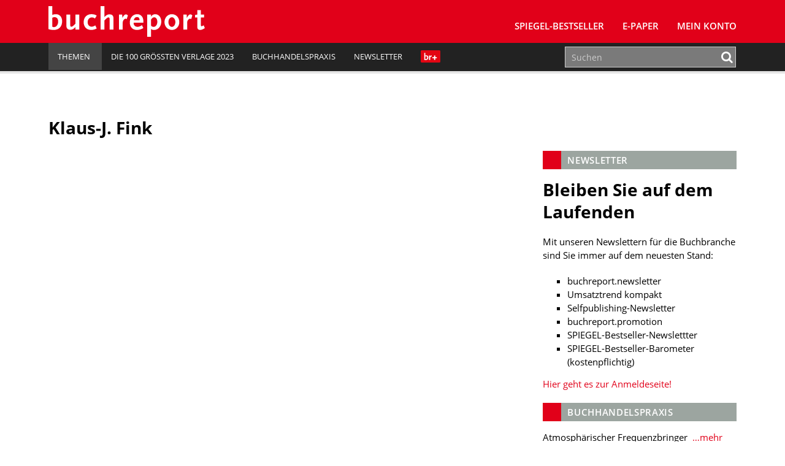

--- FILE ---
content_type: text/html; charset=UTF-8
request_url: https://www.buchreport.de/news/tag/klaus-j-fink/
body_size: 9827
content:
<!DOCTYPE html><html class="no-js" lang="de-DE"><head><meta charset="UTF-8"><meta name="viewport" content="width=device-width, initial-scale=1.0 minimum-scale=1.0"><meta name="google-site-verification" content="dGCbCswrjAP-4UqLlMlrFSuxddX3hI4_55AfeewBrBs"/><link rel="profile" href="http://gmpg.org/xfn/11"/><link rel="pingback" href="https://www.buchreport.de/wordpress/xmlrpc.php"/> <script>window['gtag_enable_tcf_support'] = true;</script> <script type="text/javascript">!function () {
			var e = function () {
				var e, t = "__tcfapiLocator", a = [], n = window;
				for (; n;) {
					try {
						if (n.frames[t]) {
							e = n;
							break
						}
					} catch (e) {
					}
					if (n === window.top) break;
					n = n.parent
				}
				e || (!function e() {
					var a = n.document, r = !!n.frames[t];
					if (!r) if (a.body) {
						var i = a.createElement("iframe");
						i.style.cssText = "display:none", i.name = t, a.body.appendChild(i)
					} else setTimeout(e, 5);
					return !r
				}(), n.__tcfapi = function () {
					for (var e, t = arguments.length, n = new Array(t), r = 0; r < t; r++) n[r] = arguments[r];
					if (!n.length) return a;
					if ("setGdprApplies" === n[0]) n.length > 3 && 2 === parseInt(n[1], 10) && "boolean" == typeof n[3] && (e = n[3], "function" == typeof n[2] && n[2]("set", !0)); else if ("ping" === n[0]) {
						var i = {gdprApplies: e, cmpLoaded: !1, cmpStatus: "stub"};
						"function" == typeof n[2] && n[2](i)
					} else a.push(n)
				}, n.addEventListener("message", (function (e) {
					var t = "string" == typeof e.data, a = {};
					try {
						a = t ? JSON.parse(e.data) : e.data
					} catch (e) {
					}
					var n = a.__tcfapiCall;
					n && window.__tcfapi(n.command, n.version, (function (a, r) {
						var i = {__tcfapiReturn: {returnValue: a, success: r, callId: n.callId}};
						t && (i = JSON.stringify(i)), e.source.postMessage(i, "*")
					}), n.parameter)
				}), !1))
			};
			"undefined" != typeof module ? module.exports = e : e()
		}();</script> <script>(function () {
			var s   = document.createElement('script');
			s.type  = 'text/javascript';
			s.async = true;
			s.src   = 'https://d.ba-content.de/cds/delivery/init';
			var sc  = document.getElementsByTagName('script')[0];
			sc.parentNode.insertBefore(s, sc);
		})();</script> <script async src="//service.buchreport.de/delivery/asyncjs.php"></script> <meta name='robots' content='index, follow, max-image-preview:large, max-snippet:-1, max-video-preview:-1' /><link media="all" href="https://www.buchreport.de/wp-content/cache/autoptimize/css/autoptimize_452fc9579dace50fc57f8484e2928323.css" rel="stylesheet" /><link media="print" href="https://www.buchreport.de/wp-content/cache/autoptimize/css/autoptimize_8ea68649a587cf516e3bfaa4e103e35a.css" rel="stylesheet" /><title>Klaus-J. Fink Archive - buchreport</title><link rel="canonical" href="https://www.buchreport.de/news/tag/klaus-j-fink/" /><meta property="og:locale" content="de_DE" /><meta property="og:type" content="article" /><meta property="og:title" content="Klaus-J. Fink Archive - buchreport" /><meta property="og:url" content="https://www.buchreport.de/news/tag/klaus-j-fink/" /><meta property="og:site_name" content="buchreport" /><meta property="og:image" content="http://www.buchreport.de/wp-content/uploads/2017/08/Logo_Flaeche_Facebook.png" /><meta name="twitter:card" content="summary" /><meta name="twitter:site" content="@buchreport" /> <script type="application/ld+json" class="yoast-schema-graph">{"@context":"https://schema.org","@graph":[{"@type":"WebSite","@id":"https://www.buchreport.de/#website","url":"https://www.buchreport.de/","name":"buchreport","description":"Fachzeitschrift f\u00fcr die deutschsprachige Buchbranche","potentialAction":[{"@type":"SearchAction","target":{"@type":"EntryPoint","urlTemplate":"https://www.buchreport.de/?s={search_term_string}"},"query-input":"required name=search_term_string"}],"inLanguage":"de-DE"},{"@type":"CollectionPage","@id":"https://www.buchreport.de/news/tag/klaus-j-fink/#webpage","url":"https://www.buchreport.de/news/tag/klaus-j-fink/","name":"Klaus-J. Fink Archive - buchreport","isPartOf":{"@id":"https://www.buchreport.de/#website"},"breadcrumb":{"@id":"https://www.buchreport.de/news/tag/klaus-j-fink/#breadcrumb"},"inLanguage":"de-DE","potentialAction":[{"@type":"ReadAction","target":["https://www.buchreport.de/news/tag/klaus-j-fink/"]}]},{"@type":"BreadcrumbList","@id":"https://www.buchreport.de/news/tag/klaus-j-fink/#breadcrumb","itemListElement":[{"@type":"ListItem","position":1,"name":"Startseite","item":"https://www.buchreport.de/"},{"@type":"ListItem","position":2,"name":"Klaus-J. Fink"}]}]}</script> <link rel='dns-prefetch' href='//storage.googleapis.com' /><link href='https://fonts.gstatic.com' crossorigin='anonymous' rel='preconnect' /><link rel="alternate" type="application/rss+xml" title="buchreport &raquo; Feed" href="https://www.buchreport.de/feed/" /><link rel="alternate" type="application/rss+xml" title="buchreport &raquo; Kommentar-Feed" href="https://www.buchreport.de/comments/feed/" /><link rel="alternate" type="text/calendar" title="buchreport &raquo; iCal Feed" href="https://www.buchreport.de/events/?ical=1" /><link rel="alternate" type="application/rss+xml" title="buchreport &raquo; Klaus-J. Fink Schlagwort-Feed" href="https://www.buchreport.de/news/tag/klaus-j-fink/feed/" /><style id='global-styles-inline-css' type='text/css'>body{--wp--preset--color--black: #000000;--wp--preset--color--cyan-bluish-gray: #abb8c3;--wp--preset--color--white: #ffffff;--wp--preset--color--pale-pink: #f78da7;--wp--preset--color--vivid-red: #cf2e2e;--wp--preset--color--luminous-vivid-orange: #ff6900;--wp--preset--color--luminous-vivid-amber: #fcb900;--wp--preset--color--light-green-cyan: #7bdcb5;--wp--preset--color--vivid-green-cyan: #00d084;--wp--preset--color--pale-cyan-blue: #8ed1fc;--wp--preset--color--vivid-cyan-blue: #0693e3;--wp--preset--color--vivid-purple: #9b51e0;--wp--preset--gradient--vivid-cyan-blue-to-vivid-purple: linear-gradient(135deg,rgba(6,147,227,1) 0%,rgb(155,81,224) 100%);--wp--preset--gradient--light-green-cyan-to-vivid-green-cyan: linear-gradient(135deg,rgb(122,220,180) 0%,rgb(0,208,130) 100%);--wp--preset--gradient--luminous-vivid-amber-to-luminous-vivid-orange: linear-gradient(135deg,rgba(252,185,0,1) 0%,rgba(255,105,0,1) 100%);--wp--preset--gradient--luminous-vivid-orange-to-vivid-red: linear-gradient(135deg,rgba(255,105,0,1) 0%,rgb(207,46,46) 100%);--wp--preset--gradient--very-light-gray-to-cyan-bluish-gray: linear-gradient(135deg,rgb(238,238,238) 0%,rgb(169,184,195) 100%);--wp--preset--gradient--cool-to-warm-spectrum: linear-gradient(135deg,rgb(74,234,220) 0%,rgb(151,120,209) 20%,rgb(207,42,186) 40%,rgb(238,44,130) 60%,rgb(251,105,98) 80%,rgb(254,248,76) 100%);--wp--preset--gradient--blush-light-purple: linear-gradient(135deg,rgb(255,206,236) 0%,rgb(152,150,240) 100%);--wp--preset--gradient--blush-bordeaux: linear-gradient(135deg,rgb(254,205,165) 0%,rgb(254,45,45) 50%,rgb(107,0,62) 100%);--wp--preset--gradient--luminous-dusk: linear-gradient(135deg,rgb(255,203,112) 0%,rgb(199,81,192) 50%,rgb(65,88,208) 100%);--wp--preset--gradient--pale-ocean: linear-gradient(135deg,rgb(255,245,203) 0%,rgb(182,227,212) 50%,rgb(51,167,181) 100%);--wp--preset--gradient--electric-grass: linear-gradient(135deg,rgb(202,248,128) 0%,rgb(113,206,126) 100%);--wp--preset--gradient--midnight: linear-gradient(135deg,rgb(2,3,129) 0%,rgb(40,116,252) 100%);--wp--preset--duotone--dark-grayscale: url('#wp-duotone-dark-grayscale');--wp--preset--duotone--grayscale: url('#wp-duotone-grayscale');--wp--preset--duotone--purple-yellow: url('#wp-duotone-purple-yellow');--wp--preset--duotone--blue-red: url('#wp-duotone-blue-red');--wp--preset--duotone--midnight: url('#wp-duotone-midnight');--wp--preset--duotone--magenta-yellow: url('#wp-duotone-magenta-yellow');--wp--preset--duotone--purple-green: url('#wp-duotone-purple-green');--wp--preset--duotone--blue-orange: url('#wp-duotone-blue-orange');--wp--preset--font-size--small: 13px;--wp--preset--font-size--medium: 20px;--wp--preset--font-size--large: 36px;--wp--preset--font-size--x-large: 42px;}.has-black-color{color: var(--wp--preset--color--black) !important;}.has-cyan-bluish-gray-color{color: var(--wp--preset--color--cyan-bluish-gray) !important;}.has-white-color{color: var(--wp--preset--color--white) !important;}.has-pale-pink-color{color: var(--wp--preset--color--pale-pink) !important;}.has-vivid-red-color{color: var(--wp--preset--color--vivid-red) !important;}.has-luminous-vivid-orange-color{color: var(--wp--preset--color--luminous-vivid-orange) !important;}.has-luminous-vivid-amber-color{color: var(--wp--preset--color--luminous-vivid-amber) !important;}.has-light-green-cyan-color{color: var(--wp--preset--color--light-green-cyan) !important;}.has-vivid-green-cyan-color{color: var(--wp--preset--color--vivid-green-cyan) !important;}.has-pale-cyan-blue-color{color: var(--wp--preset--color--pale-cyan-blue) !important;}.has-vivid-cyan-blue-color{color: var(--wp--preset--color--vivid-cyan-blue) !important;}.has-vivid-purple-color{color: var(--wp--preset--color--vivid-purple) !important;}.has-black-background-color{background-color: var(--wp--preset--color--black) !important;}.has-cyan-bluish-gray-background-color{background-color: var(--wp--preset--color--cyan-bluish-gray) !important;}.has-white-background-color{background-color: var(--wp--preset--color--white) !important;}.has-pale-pink-background-color{background-color: var(--wp--preset--color--pale-pink) !important;}.has-vivid-red-background-color{background-color: var(--wp--preset--color--vivid-red) !important;}.has-luminous-vivid-orange-background-color{background-color: var(--wp--preset--color--luminous-vivid-orange) !important;}.has-luminous-vivid-amber-background-color{background-color: var(--wp--preset--color--luminous-vivid-amber) !important;}.has-light-green-cyan-background-color{background-color: var(--wp--preset--color--light-green-cyan) !important;}.has-vivid-green-cyan-background-color{background-color: var(--wp--preset--color--vivid-green-cyan) !important;}.has-pale-cyan-blue-background-color{background-color: var(--wp--preset--color--pale-cyan-blue) !important;}.has-vivid-cyan-blue-background-color{background-color: var(--wp--preset--color--vivid-cyan-blue) !important;}.has-vivid-purple-background-color{background-color: var(--wp--preset--color--vivid-purple) !important;}.has-black-border-color{border-color: var(--wp--preset--color--black) !important;}.has-cyan-bluish-gray-border-color{border-color: var(--wp--preset--color--cyan-bluish-gray) !important;}.has-white-border-color{border-color: var(--wp--preset--color--white) !important;}.has-pale-pink-border-color{border-color: var(--wp--preset--color--pale-pink) !important;}.has-vivid-red-border-color{border-color: var(--wp--preset--color--vivid-red) !important;}.has-luminous-vivid-orange-border-color{border-color: var(--wp--preset--color--luminous-vivid-orange) !important;}.has-luminous-vivid-amber-border-color{border-color: var(--wp--preset--color--luminous-vivid-amber) !important;}.has-light-green-cyan-border-color{border-color: var(--wp--preset--color--light-green-cyan) !important;}.has-vivid-green-cyan-border-color{border-color: var(--wp--preset--color--vivid-green-cyan) !important;}.has-pale-cyan-blue-border-color{border-color: var(--wp--preset--color--pale-cyan-blue) !important;}.has-vivid-cyan-blue-border-color{border-color: var(--wp--preset--color--vivid-cyan-blue) !important;}.has-vivid-purple-border-color{border-color: var(--wp--preset--color--vivid-purple) !important;}.has-vivid-cyan-blue-to-vivid-purple-gradient-background{background: var(--wp--preset--gradient--vivid-cyan-blue-to-vivid-purple) !important;}.has-light-green-cyan-to-vivid-green-cyan-gradient-background{background: var(--wp--preset--gradient--light-green-cyan-to-vivid-green-cyan) !important;}.has-luminous-vivid-amber-to-luminous-vivid-orange-gradient-background{background: var(--wp--preset--gradient--luminous-vivid-amber-to-luminous-vivid-orange) !important;}.has-luminous-vivid-orange-to-vivid-red-gradient-background{background: var(--wp--preset--gradient--luminous-vivid-orange-to-vivid-red) !important;}.has-very-light-gray-to-cyan-bluish-gray-gradient-background{background: var(--wp--preset--gradient--very-light-gray-to-cyan-bluish-gray) !important;}.has-cool-to-warm-spectrum-gradient-background{background: var(--wp--preset--gradient--cool-to-warm-spectrum) !important;}.has-blush-light-purple-gradient-background{background: var(--wp--preset--gradient--blush-light-purple) !important;}.has-blush-bordeaux-gradient-background{background: var(--wp--preset--gradient--blush-bordeaux) !important;}.has-luminous-dusk-gradient-background{background: var(--wp--preset--gradient--luminous-dusk) !important;}.has-pale-ocean-gradient-background{background: var(--wp--preset--gradient--pale-ocean) !important;}.has-electric-grass-gradient-background{background: var(--wp--preset--gradient--electric-grass) !important;}.has-midnight-gradient-background{background: var(--wp--preset--gradient--midnight) !important;}.has-small-font-size{font-size: var(--wp--preset--font-size--small) !important;}.has-medium-font-size{font-size: var(--wp--preset--font-size--medium) !important;}.has-large-font-size{font-size: var(--wp--preset--font-size--large) !important;}.has-x-large-font-size{font-size: var(--wp--preset--font-size--x-large) !important;}</style> <script type='text/javascript' src='https://www.buchreport.de/wordpress/wp-includes/js/jquery/jquery.min.js?ver=3.6.0' id='jquery-core-js'></script> <script type='text/javascript' id='jquery-migrate-js-after'>var Ads_BA_ADIDsite		= "buchreport.de";
		var Ads_BA_ADIDsection	= "rotation";
		var Ads_BA_keyword		= "";</script> <script type='text/javascript' id='ewd-feup-password-strength-js-extra'>var ewd_feup_ajax_translations = {"mismatch_label":"Mismatch","too_short_label":"Too Short","weak_label":"Weak","good_label":"Good","strong_label":"Strong"};</script> <script type='text/javascript' id='wh-solr-search-frontend-js-extra'>var WH_Solr_Search = {"ajaxurl":"https:\/\/www.buchreport.de\/wordpress\/wp-admin\/admin-ajax.php"};</script> <script type='text/javascript' src='https://storage.googleapis.com/ba_utils/bure.js?ver=1.1' id='br-adlib-js'></script> <link rel="https://api.w.org/" href="https://www.buchreport.de/wp-json/" /><link rel="alternate" type="application/json" href="https://www.buchreport.de/wp-json/wp/v2/tags/9156" /><link rel="EditURI" type="application/rsd+xml" title="RSD" href="https://www.buchreport.de/wordpress/xmlrpc.php?rsd" /><link rel="wlwmanifest" type="application/wlwmanifest+xml" href="https://www.buchreport.de/wordpress/wp-includes/wlwmanifest.xml" /> <script>var FEUP_Min_Pass = 3;</script><meta name="tec-api-version" content="v1"><meta name="tec-api-origin" content="https://www.buchreport.de"><link rel="alternate" href="https://www.buchreport.de/wp-json/tribe/events/v1/events/?tags=klaus-j-fink" /><link rel="shortcut icon" href="https://www.buchreport.de/wp-content/uploads/2016/07/f667d8187839565ae689e4aa87ebcb32_400x400.png"> <!--[if lt IE 9]> <script src="https://www.buchreport.de/wp-content/themes/buchreport/js/css3-mediaqueries.js"></script> <![endif]--><style type="text/css">.recentcomments a{display:inline !important;padding:0 !important;margin:0 !important;}</style><style type="text/css">.recentcomments a {
				display: inline !important;
				padding: 0 !important;
				margin: 0 !important;
			}</style><noscript><style>.lazyload[data-src]{display:none !important;}</style></noscript><style>.lazyload{background-image:none !important;}.lazyload:before{background-image:none !important;}</style><link rel="icon" href="https://www.buchreport.de/wp-content/uploads/2016/07/cropped-f667d8187839565ae689e4aa87ebcb32_400x400-32x32.png" sizes="32x32" /><link rel="icon" href="https://www.buchreport.de/wp-content/uploads/2016/07/cropped-f667d8187839565ae689e4aa87ebcb32_400x400-192x192.png" sizes="192x192" /><link rel="apple-touch-icon" href="https://www.buchreport.de/wp-content/uploads/2016/07/cropped-f667d8187839565ae689e4aa87ebcb32_400x400-180x180.png" /><meta name="msapplication-TileImage" content="https://www.buchreport.de/wp-content/uploads/2016/07/cropped-f667d8187839565ae689e4aa87ebcb32_400x400-270x270.png" /><style type="text/css" id="wp-custom-css">/*
Welcome to Custom CSS!

To learn how this works, see http://wp.me/PEmnE-Bt
*/

#pg-5-0 {
		margin-top: 20px;
    margin-bottom: 30px;
}

.logo-wrap {
	margin-left: 5px;
}

.kontakt-wrapper {
	float: left;
	margin: 0;
	min-width: 300px;
	width: 50%;
	padding-top: 20px;
}

.kontakt-wrapper-full {
	width: 100%;
	min-width: 300px;
	padding-top: 20px;
}

.kontakt-wrapper-full .kontakt-daten {
	min-width: 210px;
	margin: 0;
}

.kontakt-wrapper-full img,.kontakt-wrapper img {
	max-width: 97%;
	margin: -20px 1.25rem 1.25rem 0;
}

.kontakt-daten {
	float: left;
	max-height: 170px;
	min-height: 160px;
	min-width: 240px;
	margin: 0 0 30px;
}

.kontakt-daten-funktion {
	font-size: 14px;
	font-weight: 400;
	margin: -20px 0 10px;
}

.br-short-news-list-widget {
  margin-top:0px;
}

@media only screen and (max-width: 1200px) {
	
}

@media only screen and (max-width: 980px) {
	
}

@media only screen and (max-width: 767px) {
	.kontakt-wrapper {
		width: 100%;
	}
	
	.kontakt-wrapper img {
		max-width: 100%;
	}
	
	.kontakt-wrapper h4 {
		font-size: 1.2rem;
	}
	
	.kontakt-daten {
		min-width: 200px;
		margin-bottom: 30px;
	}
}

@media only screen and (max-width: 580px) {
	
}

@media only screen and (max-width: 420px) {
	
}

/* Angepasste Suchleiste */

.search-results .search-form .search-form-container,
.panel-grid-cell .search-form .search-form-container {
    max-width: 100%;
}

.search-results .search-field,
.panel-grid-cell .search-field{
    height: 50px;
}

.search-form .search-field {
    padding: 0px 10px;
	border:1px solid #cfcfcf
}

.search-results .search-form button .fa,
.panel-grid-cell .search-form button
.fa {
    color: #E10019
}

/* Bestseller Selectbox */

#bestsellermenu{
	text-align: right;
	margin: 0 0 -50px 0;
	position: relative;
}

#bestsellermenu::before {
  font-family: fontawesome;
  content: "\f107";
  font-size: 28px;
  position: absolute;
  right: 14px;
  top: 8px;
  color: #000;
	pointer-events: none;
}

#bestsellermenu select{
	-moz-appearance: none;
  -webkit-appearance: none;
  appearance: none;
  border: none;
	outline: none;
	-moz-padding-start: calc(10px - 3px);
		-webkit-padding-start: calc(10px - 3px);
	padding: 8px 10px;
	border-radius: 2px;
	background:#eae9e8;
	font-size:0.9rem;
	cursor: pointer;
	width: 55%;
}

@media only screen and (max-width: 800px) {
	#bestsellermenu{
		text-align: left;
		margin: 0;
	}
	#bestsellermenu select{
		width: 100%;
	}
	
}

.page-id-59 #bestsellermenu{
	margin: -67px 0 30px 0;
}

@media only screen and (max-width: 800px) {
	.page-id-59 #bestsellermenu{
		margin-top: -10px;
	}
}

/* Jahresbestseller Selectbox*/

/* Bestseller Selectbox */

#jahresbestsellermenu{
	text-align: right;
	margin: 0 0 -50px 0;
	position: relative;
}

#jahresbestsellermenu::before {
  font-family: fontawesome;
  content: "\f107";
  font-size: 28px;
  position: absolute;
  right: 14px;
  top: 8px;
  color: #000;
	pointer-events: none;
}

#jahresbestsellermenu select{
	-moz-appearance: none;
  -webkit-appearance: none;
  appearance: none;
  border: none;
	outline: none;
	-moz-padding-start: calc(10px - 3px);
		-webkit-padding-start: calc(10px - 3px);
	padding: 8px 10px;
	border-radius: 2px;
	background:#eae9e8;
	font-size:0.9rem;
	cursor: pointer;
	width: 55%;
}

@media only screen and (max-width: 800px) {
	#jahresbestsellermenu{
		text-align: left;
		margin: 0;
	}
	#jahresbestsellermenu select{
		width: 100%;
	}
	
}

.page-id-123857 #jahresbestsellermenu{
	margin: -67px 0 30px 0;
}

@media only screen and (max-width: 800px) {
	.page-id-123857 #jahresbestsellermenu{
		margin-top: -10px;
	}
}

/* Fiktive Bestsellerseite */
.page-id-110474 .breadcrumb a, .breadcrumb .bc-text {
	display: none;
}

/* br Weihanchtsaktion */
.page-id-122834 .br-container{
	background-color: #590118;
}

.page-id-123795 .br-container{
	background-color: #590118;
}

/* br Digitalkampgne */
.page-id-126138 .aligncenter{
	margin: 10px auto 10px auto;
}

/*BusinessAd ausblenden*/

#Ads_BA_FOOT{
	display: none;
	visibility: none;
}
#Ads_BA_FLB{
	display: none;
	visibility: none;
}

#Ads_BA_FOOT{
	display: none;
	visibility: none;
}
#Ads_BA_FLB{
	display: none;
	visibility: none;
}

#Ads_BA_FOOT{
	display: none;
	visibility: none;
}
#Ads_BA_FLB{
	display: none;
	visibility: none;
}

#Ads_BA_BS{
	display: none;
	visibility: none;
}

#Ads_BA_SKY{
	display: none;
	visibility: none;
}

.ba_header1{
	display: none;
	visibility: none;
}

.home page-template-default page page-id-127505 page-parent siteorigin-panels  siteorigin-panels-home tribe-js mh-right-sb sso-loggedout{
	background-color: #fff !important;
}

.billboard-wrapper{
	display: none;
	visibility: none;
}

/* Plenigo */

.page-checkout-checkout  #Ads_BA_FOOT{
	display: none;
	visibility: none;
}

.page-checkout-checkout  #Ads_BA_FLB{
	display: none;
	visibility: none;
}

.page-checkout-thankyou #Ads_BA_FOOT{
	display: none;
	visibility: none;
}

.page-checkout-thankyou #Ads_BA_FLB{
	display: none;
	visibility: none;
}

div.paywallContainer a[href] {
	color: #E10019;
}
div.paywallContainer a[href]:hover {
	color: #000000;
}

.annotation{font-size:0.8rem;padding:40px 0 0 0;}
.anno-cover{width:100px;padding: 3px;float: left;background: #fff;margin: -25px 0 0 15px;border:1px solid #cfcfcf;}
.anno-author {margin: 10px 0 10px 128px;font-size: 1rem;font-weight:700;color:#333;}
.anno-inner {background: #9a9a9a;margin: 0 0 20px 0; padding: 20px 25px;line-height:1.1rem;color:#fff;border-radius:3px;}
.anno-title {font-weight:600;margin:0 0 5px 128px;font-size:1.1rem;line-height:1.4rem}
.anno-misc {margin:10px 0 0 0;color:#333;font-size:0.8rem;font-weight:600;}
.anno-misc b{font-weight:900;}</style></head><body class="archive tag tag-klaus-j-fink tag-9156 tribe-no-js mh-right-sb sso-loggedout">
<script data-cfasync="false" data-no-defer="1">var ewww_webp_supported=false;</script><header class="mh-header"> <ins data-revive-zoneid="5" data-revive-id="0aa3b7bbbe809b25cd8e6d71a3c60104"></ins><div class="header-menu clearfix"><div class="wrapper-inner"><div class="mh-col mh-1-3 header-logo-full"> <a href="https://www.buchreport.de/" title="buchreport" rel="home"><div class="logo-wrap" role="banner"> <img src="[data-uri]" height="50" alt="buchreport" class="svg logo lazyload" data-src="https://www.buchreport.de/wp-content/themes/buchreport/images/logo.svg" decoding="async" /><noscript><img src="https://www.buchreport.de/wp-content/themes/buchreport/images/logo.svg" height="50" alt="buchreport" class="svg logo" data-eio="l" /></noscript> <img src="[data-uri]" height="50" alt="buchreport" class="svg logo logo-print lazyload" data-src="https://www.buchreport.de/wp-content/themes/buchreport/images/logo_red.svg" decoding="async" /><noscript><img src="https://www.buchreport.de/wp-content/themes/buchreport/images/logo_red.svg" height="50" alt="buchreport" class="svg logo logo-print" data-eio="l" /></noscript></div> </a></div><div class="main-nav-container"><nav class="main-nav clearfix"><div class="menu-main-navigation-container"><ul id="menu-main-navigation" class="menu"><li id="menu-item-61" class="menu-item menu-item-type-post_type menu-item-object-page menu-item-has-children menu-item-61"><a href="https://www.buchreport.de/spiegel-bestseller/">SPIEGEL-Bestseller</a><ul class="sub-menu"><li id="menu-item-109132" class="menu-item menu-item-type-custom menu-item-object-custom menu-item-109132"><a href="https://www.buchreport.de/spiegel-bestseller/">SPIEGEL-Bestsellerlisten</a></li><li id="menu-item-46689" class="menu-item menu-item-type-post_type menu-item-object-page menu-item-46689"><a href="https://www.buchreport.de/spiegel-bestseller/suche-im-bestsellerarchiv/">SPIEGEL-Bestsellerarchiv</a></li><li id="menu-item-125100" class="menu-item menu-item-type-custom menu-item-object-custom menu-item-125100"><a href="https://www.buchreport.de/spiegel-bestseller/jahresbestseller/">﻿SPIEGEL-Jahresbestseller</a></li><li id="menu-item-178" class="menu-item menu-item-type-post_type menu-item-object-page menu-item-178"><a href="https://www.buchreport.de/spiegel-bestseller/premiumbereich/">Login Premiumbereich</a></li><li id="menu-item-69264" class="menu-item menu-item-type-post_type menu-item-object-page menu-item-69264"><a href="https://www.buchreport.de/spiegel-bestseller/spiegel-bestseller-center/">SPIEGEL-Bestseller-Center</a></li><li id="menu-item-114912" class="menu-item menu-item-type-custom menu-item-object-custom menu-item-114912"><a href="https://www.buchreport.de/spiegel-bestseller/spiegel-bestseller-produkte/">SPIEGEL-Bestseller-Services</a></li><li id="menu-item-118300" class="menu-item menu-item-type-custom menu-item-object-custom menu-item-118300"><a href="https://www.buchreport.de/spiegel-bestseller/spiegel-bestseller-center/spiegel-bestseller-siegel/">SPIEGEL-Bestseller-Siegel</a></li><li id="menu-item-165" class="menu-item menu-item-type-post_type menu-item-object-page menu-item-165"><a href="https://www.buchreport.de/spiegel-bestseller/spiegel-bestsellerplakate/">SPIEGEL-Bestseller-Plakate</a></li><li id="menu-item-170" class="menu-item menu-item-type-post_type menu-item-object-page menu-item-170"><a href="https://www.buchreport.de/spiegel-bestseller/spiegel-bestseller-widget/">SPIEGEL-Bestseller für Ihre Webseite</a></li><li id="menu-item-173" class="menu-item menu-item-type-post_type menu-item-object-page menu-item-173"><a href="https://www.buchreport.de/spiegel-bestseller/ermittlung-der-bestseller/">Ermittlung der SPIEGEL-Bestseller</a></li><li id="menu-item-118299" class="menu-item menu-item-type-custom menu-item-object-custom menu-item-has-children menu-item-118299"><a href="//buchreport.de">Weitere Bestsellerrankings</a><ul class="sub-menu"><li id="menu-item-107827" class="menu-item menu-item-type-post_type menu-item-object-page menu-item-107827"><a href="https://www.buchreport.de/bestsellerlisten-a-ch/">Bestsellerlisten (AT/CH)</a></li><li id="menu-item-115824" class="menu-item menu-item-type-post_type menu-item-object-page menu-item-115824"><a href="https://www.buchreport.de/internationale-bestseller/">Bestsellerlisten (international)</a></li><li id="menu-item-122546" class="menu-item menu-item-type-custom menu-item-object-custom menu-item-122546"><a href="https://www.buchreport.de/themenbestseller/">Themenbestseller</a></li></ul></li></ul></li><li id="menu-item-169016" class="menu-item menu-item-type-custom menu-item-object-custom menu-item-169016"><a href="https://www.buchreport.de/e-paper/">E-Paper</a></li><li id="menu-item-143959" class="menu-item menu-item-type-post_type menu-item-object-page menu-item-143959"><a href="https://www.buchreport.de/konto/">Mein Konto</a></li><li class="login-placeholder"></li><li id="menu-item-logout" class="hidden-sm menu-item menu-item-type-custom menu-item-object-custom menu-item-logout logout-link" style="display:none;"><a href="/?plenigoSsoLogout=1&redirectUrl=/news/tag/klaus-j-fink/"><i class="fa fa-user"></i>br+ Logout</a></li><li id="menu-item-login" class="hidden-sm menu-item menu-item-type-custom menu-item-object-custom menu-item-login login-link" style="display:none;"><a href="/login/?redirect=/news/tag/klaus-j-fink/"><i class="fa fa-user"></i>br+ Login</a></li></ul></div><div class="clearfix"><ul id="menu-meta-navigation" class="visible-sm meta-navigation-sm"><li id="menu-item-109081" class="menu-item menu-item-type-custom menu-item-object-custom menu-item-home menu-item-has-children menu-item-109081"><a href="https://www.buchreport.de"><span>Themen</span><i class="_mi _after dashicons dashicons-arrow-down-alt2" aria-hidden="true"></i></a><ul class="sub-menu"><li id="menu-item-109082" class="menu-item menu-item-type-custom menu-item-object-custom menu-item-109082"><a href="https://www.buchreport.de/news/markt/">Markt</a></li><li id="menu-item-109085" class="menu-item menu-item-type-custom menu-item-object-custom menu-item-109085"><a href="https://www.buchreport.de/news/verlage/">Verlage</a></li><li id="menu-item-109086" class="menu-item menu-item-type-custom menu-item-object-custom menu-item-109086"><a href="https://www.buchreport.de/news/handel/">Handel</a></li><li id="menu-item-109087" class="menu-item menu-item-type-custom menu-item-object-custom menu-item-109087"><a href="https://www.buchreport.de/news/verband/">Verband</a></li><li id="menu-item-109088" class="menu-item menu-item-type-custom menu-item-object-custom menu-item-109088"><a href="https://www.buchreport.de/news/autoren/">Bücher und Autoren</a></li><li id="menu-item-109089" class="menu-item menu-item-type-custom menu-item-object-custom menu-item-109089"><a href="https://www.buchreport.de/news/personalia/">Personalia</a></li><li id="menu-item-151515" class="menu-item menu-item-type-custom menu-item-object-custom menu-item-151515"><a href="https://www.buchreport.de/news/audio">Audio</a></li><li id="menu-item-164830" class="menu-item menu-item-type-custom menu-item-object-custom menu-item-164830"><a href="https://www.buchreport.de/news-2-2-2-2/comic-manga/">Comic und Manga</a></li><li id="menu-item-109090" class="menu-item menu-item-type-custom menu-item-object-custom menu-item-109090"><a href="https://www.buchreport.de/news/digital/">Digital</a></li><li id="menu-item-164843" class="menu-item menu-item-type-custom menu-item-object-custom menu-item-164843"><a href="https://www.buchreport.de/news-2-2-2-2/fachinformation-wissenschaft/">Fachinformation und Wissenschaft</a></li><li id="menu-item-109091" class="menu-item menu-item-type-custom menu-item-object-custom menu-item-109091"><a href="https://www.buchreport.de/news/hr-channel/">HR</a></li><li id="menu-item-109092" class="menu-item menu-item-type-custom menu-item-object-custom menu-item-109092"><a href="https://www.buchreport.de/news/it-channel/">IT</a></li><li id="menu-item-109093" class="menu-item menu-item-type-custom menu-item-object-custom menu-item-109093"><a href="https://www.buchreport.de/news/channel-strategie-transformation/">Strategie und Transformation</a></li><li id="menu-item-109175" class="menu-item menu-item-type-custom menu-item-object-custom menu-item-109175"><a href="https://buchreport.de/news/selfpublishing/">Selfpublishing</a></li><li id="menu-item-109094" class="menu-item menu-item-type-custom menu-item-object-custom menu-item-109094"><a href="https://www.buchreport.de/news/aus-den-unternehmen/">Aus den Unternehmen</a></li></ul></li><li id="menu-item-163847" class="menu-item menu-item-type-custom menu-item-object-custom menu-item-163847"><a href="https://www.buchreport.de/?getVerlag=uebersicht">Die 100 größten Verlage 2023</a></li><li id="menu-item-141157" class="menu-item menu-item-type-custom menu-item-object-custom menu-item-141157"><a href="https://www.buchreport.de/buchhandelspraxis/">Buchhandelspraxis</a></li><li id="menu-item-91705" class="menu-item menu-item-type-post_type menu-item-object-page menu-item-91705"><a href="https://www.buchreport.de/newsletter/">Newsletter</a></li><li><div class="newLogo" onclick="javascript:window.location.href='https://www.buchreport.de/news/artikel-zum-einzelkauf/'"></div></li></ul></div></nav></div></div></div><div class="header-wrap clearfix"><div class="wrapper-inner clearfix"><div class="wrapper-inner-left"><nav class="header-nav hidden-sm clearfix"><div class="clearfix"><ul id="menu-meta-navigation-1" class=""><li class="menu-item menu-item-type-custom menu-item-object-custom menu-item-home menu-item-has-children menu-item-109081"><a href="https://www.buchreport.de"><span>Themen</span><i class="_mi _after dashicons dashicons-arrow-down-alt2" aria-hidden="true"></i></a><ul class="sub-menu"><li class="menu-item menu-item-type-custom menu-item-object-custom menu-item-109082"><a href="https://www.buchreport.de/news/markt/">Markt</a></li><li class="menu-item menu-item-type-custom menu-item-object-custom menu-item-109085"><a href="https://www.buchreport.de/news/verlage/">Verlage</a></li><li class="menu-item menu-item-type-custom menu-item-object-custom menu-item-109086"><a href="https://www.buchreport.de/news/handel/">Handel</a></li><li class="menu-item menu-item-type-custom menu-item-object-custom menu-item-109087"><a href="https://www.buchreport.de/news/verband/">Verband</a></li><li class="menu-item menu-item-type-custom menu-item-object-custom menu-item-109088"><a href="https://www.buchreport.de/news/autoren/">Bücher und Autoren</a></li><li class="menu-item menu-item-type-custom menu-item-object-custom menu-item-109089"><a href="https://www.buchreport.de/news/personalia/">Personalia</a></li><li class="menu-item menu-item-type-custom menu-item-object-custom menu-item-151515"><a href="https://www.buchreport.de/news/audio">Audio</a></li><li class="menu-item menu-item-type-custom menu-item-object-custom menu-item-164830"><a href="https://www.buchreport.de/news-2-2-2-2/comic-manga/">Comic und Manga</a></li><li class="menu-item menu-item-type-custom menu-item-object-custom menu-item-109090"><a href="https://www.buchreport.de/news/digital/">Digital</a></li><li class="menu-item menu-item-type-custom menu-item-object-custom menu-item-164843"><a href="https://www.buchreport.de/news-2-2-2-2/fachinformation-wissenschaft/">Fachinformation und Wissenschaft</a></li><li class="menu-item menu-item-type-custom menu-item-object-custom menu-item-109091"><a href="https://www.buchreport.de/news/hr-channel/">HR</a></li><li class="menu-item menu-item-type-custom menu-item-object-custom menu-item-109092"><a href="https://www.buchreport.de/news/it-channel/">IT</a></li><li class="menu-item menu-item-type-custom menu-item-object-custom menu-item-109093"><a href="https://www.buchreport.de/news/channel-strategie-transformation/">Strategie und Transformation</a></li><li class="menu-item menu-item-type-custom menu-item-object-custom menu-item-109175"><a href="https://buchreport.de/news/selfpublishing/">Selfpublishing</a></li><li class="menu-item menu-item-type-custom menu-item-object-custom menu-item-109094"><a href="https://www.buchreport.de/news/aus-den-unternehmen/">Aus den Unternehmen</a></li></ul></li><li class="menu-item menu-item-type-custom menu-item-object-custom menu-item-163847"><a href="https://www.buchreport.de/?getVerlag=uebersicht">Die 100 größten Verlage 2023</a></li><li class="menu-item menu-item-type-custom menu-item-object-custom menu-item-141157"><a href="https://www.buchreport.de/buchhandelspraxis/">Buchhandelspraxis</a></li><li class="menu-item menu-item-type-post_type menu-item-object-page menu-item-91705"><a href="https://www.buchreport.de/newsletter/">Newsletter</a></li><li><div class="newLogo" onclick="javascript:window.location.href='https://www.buchreport.de/news/artikel-zum-einzelkauf/'"></div></li></ul></div></nav><div class="visible-sm menu-item-login-sm"> <a href="/login/?redirect=/news/tag/klaus-j-fink/" style="display:none;" class="login-link"><i class="fa fa-user"></i><span class="label">br+ Login</span></a></div></div><div class="header-search"><form role="search" method="get" class="search-form" action="https://www.buchreport.de/"><div class="search-form-container clearfix"> <span class="screen-reader-text"> Suchen </span> <input type="text" class="search-field" placeholder="Suchen" value="" name="s" title="Suchen" /> <button type="submit" class="search-submit" value="Suchen"> <i class="fa fa-search"></i> </button></div></form></div></div></div></header><div class="br-container"><div id="mh-wrapper"> <ins data-revive-zoneid="6" data-revive-id="0aa3b7bbbe809b25cd8e6d71a3c60104"></ins><div class="page-full-width clearfix"><nav class="breadcrumb"> <span class="bc-text">Klaus-J. Fink</span></nav><h1 class="page-title">Klaus-J. Fink</h1><div id="main-content" class="mh-content"></div><div id="sidebar-tag-page" style="float:right;" class="sidebar-tag-page widget-area mh-sidebar entry-content" role="complementary"><div id="black-studio-tinymce-56" class="sb-widget tag-page-sidebar widget_black_studio_tinymce"><h3 class="widget-title">Newsletter</h3><div class="textwidget"><div class="wysija_text_container"><h1>Bleiben Sie auf dem Laufenden</h1><p>Mit unseren Newslettern für die Buchbranche sind Sie immer auf dem neuesten Stand:</p><ul><li>buchreport.newsletter</li><li>Umsatztrend kompakt</li><li>Selfpublishing-Newsletter</li><li>buchreport.promotion</li><li>SPIEGEL-Bestseller-Newslettter</li><li>SPIEGEL-Bestseller-Barometer (kostenpflichtig)</li></ul><p><a href="https://www.buchreport.de/newsletter/" target="_blank" rel="noopener">Hier geht es zur Anmeldeseite!</a></div></div></div><div id="br_short_news_list-6" class="sb-widget tag-page-sidebar br_short_news_list"><h3 class="widget-title"><a href="https://www.buchreport.de/news/category/buchhandel/buchhandelspraxis/" class="widget-title-link">Buchhandelspraxis</a></h3><div class="br-short-news-list-widget clearfix"><li class="news clearfix"><article><div class="short-news"> Atmosphärischer Frequenzbringer <a href="https://www.buchreport.de/news/atmosphaerischer-frequenzbringer/" class="more-link"> &nbsp;&hellip;mehr </a></div></article></li><li class="news clearfix"><article><div class="short-news"> »Spätlese« à la Buchhandlung Backhaus <a href="https://www.buchreport.de/news/spaetlese-a-la-buchhandlung-backhaus/" class="more-link"> &nbsp;&hellip;mehr </a></div></article></li><li class="news clearfix"><article><div class="short-news"> Carsten Wist will’s weiter wissen <a href="https://www.buchreport.de/news/carsten-wist-wills-weiter-wissen/" class="more-link"> &nbsp;&hellip;mehr </a></div></article></li><li class="news clearfix"><article><div class="short-news"> Auf der Tonspur durch den Laden <a href="https://www.buchreport.de/news/auf-der-tonspur-durch-den-laden/" class="more-link"> &nbsp;&hellip;mehr </a></div></article></li><li class="news clearfix"><article><div class="short-news"> Frisches Netzwerken am Main <a href="https://www.buchreport.de/news/frisches-netzwerken-am-main/" class="more-link"> &nbsp;&hellip;mehr </a></div></article></li></div><hr class="mh-separator"></div></div></div> <a href="#" class="back-to-top"> <i class="fa fa-angle-up"></i> </a><div style="text-align: center;"></div></div></div><footer class="mh-footer"><div class="wrapper-inner clearfix"></div><div class="footer-bottom"><div class="wrapper-inner clearfix"><nav class="footer-nav footer-left clearfix"><div class="menu-footer-navigation-left-container"><ul id="menu-footer-navigation-left" class="menu"><li id="menu-item-101" class="menu-item menu-item-type-post_type menu-item-object-page menu-item-101"><a href="https://www.buchreport.de/uber-buchreport/">Über buchreport</a></li><li id="menu-item-102" class="menu-item menu-item-type-post_type menu-item-object-page menu-item-102"><a href="https://www.buchreport.de/impressum/">Impressum</a></li><li id="menu-item-100" class="menu-item menu-item-type-post_type menu-item-object-page menu-item-100"><a href="https://www.buchreport.de/agb/">AGB</a></li><li id="menu-item-80655" class="menu-item menu-item-type-post_type menu-item-object-page menu-item-80655"><a href="https://www.buchreport.de/datenschutz/">Datenschutz</a></li></ul></div></nav><nav class="footer-nav footer-right clearfix"></nav></div><div class="wrapper-inner clearfix"><nav class="social-nav clearfix"><div class="menu-social-media-container"><ul id="menu-social-media" class=""><li id="menu-item-49" class="menu-item menu-item-type-custom menu-item-object-custom menu-item-49"><a target="_blank" rel="noopener" href="https://facebook.com/buchreport"><span class="fa-stack"><i class="fa fa-stack-2x"></i><i class="fa fa-mh-social fa-stack-1x"></i></span><span class="screen-reader-text">Menu Item</span></a></li><li id="menu-item-55" class="menu-item menu-item-type-custom menu-item-object-custom menu-item-55"><a target="_blank" rel="noopener" href="https://twitter.com/buchreport"><span class="fa-stack"><i class="fa fa-stack-2x"></i><i class="fa fa-mh-social fa-stack-1x"></i></span><span class="screen-reader-text">Menu Item</span></a></li><li id="menu-item-56" class="menu-item menu-item-type-custom menu-item-object-custom menu-item-56"><a target="_blank" rel="noopener" href="https://www.instagram.com/explore/tags/buchreport"><span class="fa-stack"><i class="fa fa-stack-2x"></i><i class="fa fa-mh-social fa-stack-1x"></i></span><span class="screen-reader-text">Menu Item</span></a></li><li id="menu-item-58" class="menu-item menu-item-type-custom menu-item-object-custom menu-item-58"><a target="_blank" rel="noopener" href="/feed/"><span class="fa-stack"><i class="fa fa-stack-2x"></i><i class="fa fa-mh-social fa-stack-1x"></i></span><span class="screen-reader-text">Menu Item</span></a></li></ul></div></nav><div class="copyright-wrap"><p class="copyright">&copy; 2026 buchreport.de</p></div></div></div></footer> <script>( function ( body ) {
			'use strict';
			body.className = body.className.replace( /\btribe-no-js\b/, 'tribe-js' );
		} )( document.body );</script> <script>var tribe_l10n_datatables = {"aria":{"sort_ascending":": aktivieren, um Spalte aufsteigend zu sortieren","sort_descending":": aktivieren, um Spalte absteigend zu sortieren"},"length_menu":"Show _MENU_ entries","empty_table":"Keine Daten verf\u00fcgbar in der Tabelle","info":"Zeige von _START_ bis _END_ von ingesamt _TOTAL_ Eintr\u00e4gen","info_empty":"Zeige 0 bis 0 von 0 Eintr\u00e4gen","info_filtered":"(gefiltert von _MAX_ Gesamt Eintr\u00e4gen)","zero_records":"Keine Zeilen gefunden","search":"Suche:","all_selected_text":"Alle Objekte auf dieser Seite wurden selektiert. ","select_all_link":"Alle Seiten selektieren","clear_selection":"Auswahl aufheben.","pagination":{"all":"Alle","next":"N\u00e4chste","previous":"Vorherige"},"select":{"rows":{"0":"","_":": Ausgew\u00e4hlte %d Zeilen","1":": Ausgew\u00e4hlte 1 Zeile"}},"datepicker":{"dayNames":["Sonntag","Montag","Dienstag","Mittwoch","Donnerstag","Freitag","Samstag"],"dayNamesShort":["So","Mo","Di","Mi","Do","Fr","Sa"],"dayNamesMin":["S","M","D","M","D","F","S"],"monthNames":["Januar","Februar","M\u00e4rz","April","Mai","Juni","Juli","August","September","Oktober","November","Dezember"],"monthNamesShort":["Januar","Februar","M\u00e4rz","April","Mai","Juni","Juli","August","September","Oktober","November","Dezember"],"monthNamesMin":["Jan","Feb","Mrz","Apr","Mai","Jun","Jul","Aug","Sep","Okt","Nov","Dez"],"nextText":"Weiter","prevText":"Zur\u00fcck","currentText":"Heute","closeText":"Erledigt","today":"Heute","clear":"Leeren"}};</script><script type='text/javascript' id='eio-lazy-load-js-before'>var eio_lazy_vars = {"exactdn_domain":"","skip_autoscale":0,"threshold":0};</script> <script type='text/javascript' id='toc-front-js-extra'>var tocplus = {"smooth_scroll":"1","visibility_show":"Anzeigen","visibility_hide":"Ausblenden","width":"Auto"};</script>  <script async src="https://www.googletagmanager.com/gtag/js?id=G-0R3TFYNTMQ"></script> <script>window.dataLayer = window.dataLayer || [];

		function gtag() {
			dataLayer.push(arguments);
		}

		gtag('js', new Date());

		gtag('config', 'G-0R3TFYNTMQ');</script> <script defer src="https://www.buchreport.de/wp-content/cache/autoptimize/js/autoptimize_f79c47956c5a27ad39870996696f5db3.js"></script></body></html>